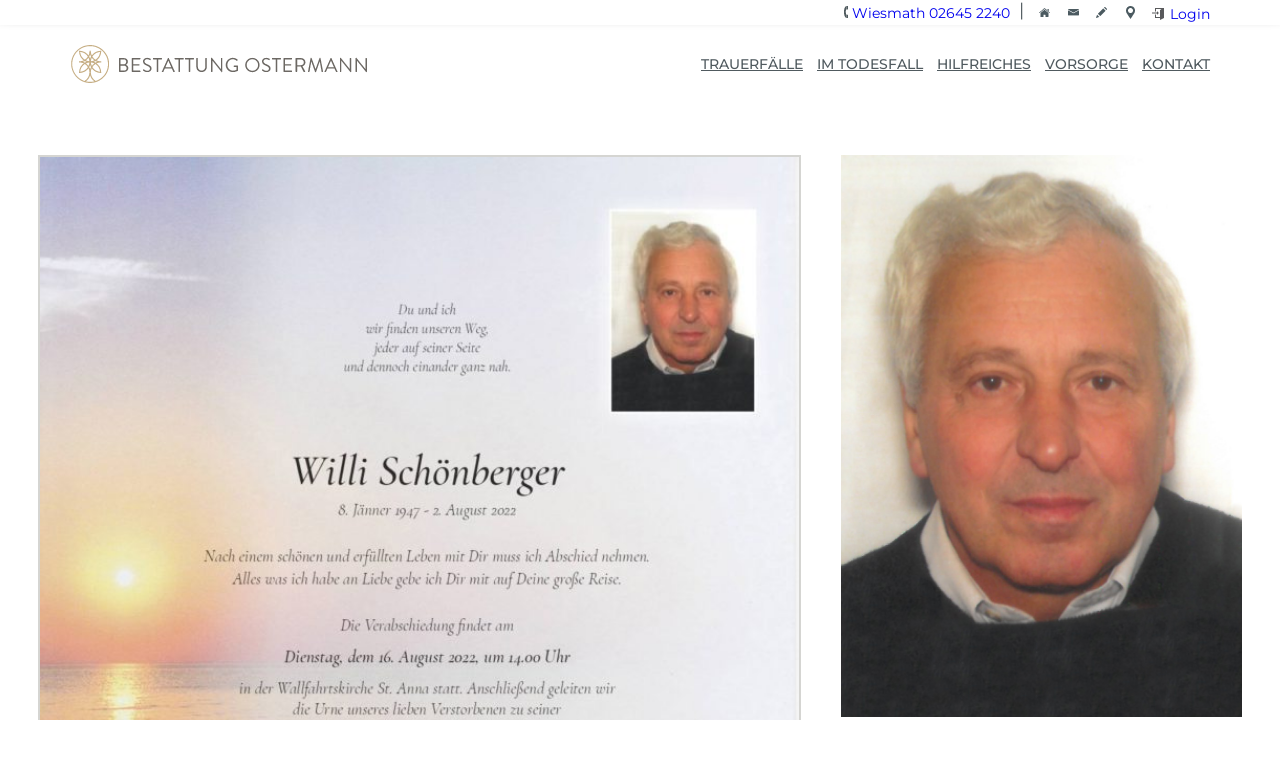

--- FILE ---
content_type: image/svg+xml
request_url: https://bestattung-ostermann.at/wp-content/uploads/2023/03/logo_ostermann_neu.svg
body_size: 14688
content:
<?xml version="1.0" encoding="UTF-8"?> <svg xmlns="http://www.w3.org/2000/svg" id="Ebene_1" viewBox="0 0 338.25 43.46"><path d="m21.75,34.8c.78,2.73,2.45,5.11,4.76,6.8-3.14.74-6.42.74-9.53,0,2.31-1.68,3.98-4.06,4.76-6.8m4.78-13.78c-1.13.82-2.11,1.8-2.92,2.93-.57-1.25-.9-2.57-.98-3.96,1.36.11,2.68.46,3.9,1.02m-3.9-2.45c.08-1.39.42-2.71.98-3.96.81,1.13,1.79,2.11,2.92,2.93-1.22.58-2.54.92-3.9,1.02m5.22,3.18c1.44.93,2.68,2.18,3.58,3.65.19.31.38.65.54.98.65,1.32,1.02,2.75,1.12,4.23-1.47-.11-2.87-.5-4.17-1.14-.34-.17-.66-.35-.96-.54-1.45-.92-2.71-2.15-3.61-3.61.87-1.44,2.09-2.66,3.5-3.57m0-3.36c.66.36,1.35.66,2.07.9-.73.24-1.41.55-2.07.9-.65-.36-1.35-.66-2.07-.9.73-.24,1.41-.54,2.07-.9m-3.53-5.11c.92-1.45,2.15-2.71,3.61-3.61.31-.19.63-.38.96-.54,1.31-.65,2.71-1.04,4.17-1.14-.09,1.48-.47,2.91-1.12,4.23-.16.34-.35.66-.54.98-.9,1.47-2.14,2.72-3.58,3.65-1.39-.92-2.6-2.14-3.5-3.57m-3.59,0c.43-.79.77-1.64,1.02-2.53.26.89.59,1.74,1.02,2.53-.43.79-.77,1.64-1.02,2.53-.26-.89-.59-1.74-1.02-2.53m-5.09,3.55c-1.44-.93-2.68-2.18-3.58-3.65-.2-.32-.38-.65-.54-.98-.65-1.33-1.02-2.75-1.12-4.23,1.47.11,2.87.5,4.17,1.14.32.16.65.34.96.54,1.45.92,2.71,2.15,3.61,3.61-.86,1.44-2.09,2.66-3.5,3.57m2.07,2.46c-.71.24-1.41.54-2.07.9-.66-.36-1.35-.66-2.07-.9.71-.24,1.41-.54,2.07-.9.66.36,1.36.66,2.07.9m1.45,6.02c-.92,1.45-2.15,2.71-3.61,3.61-.3.19-.62.36-.96.54-1.31.65-2.71,1.04-4.17,1.14.09-1.48.47-2.91,1.12-4.23.16-.32.34-.66.54-.98.9-1.47,2.14-2.72,3.58-3.65,1.39.92,2.61,2.14,3.5,3.57m-2.19-7.75c1.13-.82,2.11-1.8,2.92-2.93.57,1.25.9,2.58.98,3.96-1.37-.11-2.68-.44-3.9-1.02m0,3.47c1.22-.58,2.54-.92,3.9-1.02-.08,1.37-.42,2.71-.98,3.96-.81-1.13-1.79-2.11-2.92-2.93m4.78,1.75c.26.89.59,1.74,1.02,2.53-.43.79-.77,1.64-1.02,2.53-.26-.89-.59-1.74-1.02-2.53.43-.79.77-1.64,1.02-2.53m15.42,12.64l-.16-.08c-.34.36-.69.74-1.06,1.1l-.19.17c-1.08,1.01-2.27,1.91-3.54,2.68l-.07.04c-.07.04-.13.08-.2.12-.35.2-.73.4-1.16.62-.15.08-.31.15-.46.22-.44.2-.78.35-1.12.48-.15.05-.3.11-.43.16l-.19.07c-.08.03-.17.05-.26.09l-.11.04s-.05-.03-.08-.04c-.07-.04-.15-.08-.22-.12-3.19-1.99-5.18-5.42-5.33-9.18,0-.07,0-.12-.01-.19,0-.09-.01-.17-.01-.27,0-.11.01-.22.01-.32,0-.07.01-.13.01-.2.07-1.45.4-2.84,1-4.16.86,1.21,1.92,2.26,3.16,3.11.31.22.63.42.98.62,1.68.94,3.54,1.48,5.49,1.59h.2c.23.03.44.04.67.03h.28v-.16c0-.07,0-.12.01-.19,0-.11.01-.2.01-.3,0-.11-.01-.22-.01-.32,0-.07-.01-.12-.01-.19-.08-1.99-.59-3.88-1.53-5.59-.2-.36-.4-.7-.62-1.01-.83-1.24-1.88-2.3-3.1-3.19,1.29-.61,2.66-.96,4.1-1.04h.19c.22-.03.43-.04.65-.03.04,0,.09.01.13.01l.17-.03v-.17c.01-.07.01-.12.03-.19,0-.11.01-.2.01-.3,0-.11-.01-.2-.01-.3,0-.07-.01-.12-.01-.2v-.19h-.17s-.09,0-.13.01c-.22.01-.43,0-.65-.01h-.19c-1.44-.09-2.81-.44-4.1-1.05,1.21-.87,2.26-1.95,3.1-3.19.22-.31.42-.65.62-1.01.94-1.71,1.47-3.59,1.53-5.59,0-.07.01-.12.01-.19.01-.11.01-.22.01-.32s-.01-.2-.01-.3c0-.07-.01-.12-.01-.19v-.16h-.28c-.23-.01-.44,0-.67.01h-.2c-1.95.12-3.81.66-5.49,1.6-.36.2-.69.4-.98.62-1.24.85-2.3,1.9-3.16,3.11-.59-1.31-.93-2.71-1-4.15,0-.07-.01-.13-.01-.2,0-.11-.01-.22-.01-.32,0-.09,0-.17.01-.27,0-.07.01-.12.01-.19v-.17s-.27-.01-.27-.01c-.13-.01-.27-.01-.4-.03-.12-.01-.24-.01-.36,0-.13.01-.27.01-.4.03h-.28s.01.19.01.19c0,.07,0,.12.01.19,0,.09.01.17.01.27,0,.11-.01.22-.01.32v.19c-.08,1.45-.42,2.84-1.01,4.16-.86-1.21-1.92-2.26-3.16-3.11-.31-.22-.63-.42-.98-.62-1.68-.94-3.54-1.48-5.49-1.59h-.2c-.23-.03-.44-.04-.67-.03h-.28v.16c0,.07,0,.12-.01.19,0,.09-.01.2-.01.3,0,.11.01.22.01.32,0,.07.01.13.01.19.08,1.99.59,3.88,1.55,5.59.19.35.4.69.62,1.01.83,1.24,1.87,2.3,3.1,3.19-1.29.61-2.66.96-4.1,1.04h-.19c-.22.03-.43.04-.65.03-.04,0-.09,0-.13-.01l-.17.03v.17c0,.07,0,.12-.01.19,0,.09-.01.2-.01.3,0,.11.01.2.01.3,0,.05.01.12.01.22v.16h.17s.09,0,.13-.01c.22-.01.43,0,.65.01h.19c1.44.09,2.81.44,4.1,1.05-1.22.87-2.26,1.95-3.1,3.19-.22.31-.42.65-.62,1.01-.94,1.71-1.47,3.59-1.55,5.59,0,.07,0,.13-.01.19-.01.11-.01.22-.01.32,0,.09.01.2.01.3,0,.07.01.12.01.19v.16h.28c.22.01.44,0,.67-.01h.2c1.95-.12,3.81-.66,5.49-1.6.36-.2.69-.4.98-.62,1.24-.85,2.3-1.9,3.16-3.11.59,1.31.93,2.71,1,4.16v.19c.03.11.03.22.03.32,0,.09,0,.17-.01.27,0,.07-.01.12-.01.19-.15,3.74-2.14,7.17-5.33,9.18-.07.04-.13.08-.22.12l-.07.04c-.82-.27-1.49-.52-2.11-.82l-.13-.07c-.07-.03-.15-.07-.22-.09-.38-.19-.77-.39-1.18-.63-.11-.07-.22-.12-.32-.19-.43-.26-.82-.5-1.17-.75l-.17-.12c-1.17-.83-2.27-1.8-3.27-2.88l-.08-.08c-.08-.08-.16-.17-.23-.26-.26-.3-.51-.61-.79-.97-.11-.15-.23-.3-.34-.44-.23-.31-.47-.65-.69-1-.08-.12-.15-.24-.22-.36l-.11-.17c-.28-.47-.55-.96-.81-1.47-.17-.35-.35-.7-.5-1.06-.05-.12-.09-.24-.15-.38l-.12-.2c-.13-.36-.31-.79-.44-1.24-.04-.12-.08-.26-.12-.39l-.03-.11c-.15-.48-.27-.97-.36-1.43v-.08c-.04-.09-.05-.19-.07-.28-.11-.57-.2-1.13-.26-1.68l-.03-.16c-.12-1.16-.13-2.38-.04-3.62,0-.05,0-.09.01-.15,0-.05,0-.11.01-.16.04-.52.13-1.05.2-1.51.01-.07.03-.13.03-.2.01-.09.03-.19.04-.28.08-.44.2-.89.31-1.32l.05-.23c.04-.15.07-.28.11-.43.09-.31.2-.62.31-.92l.13-.39c.07-.2.15-.42.23-.62.08-.2.17-.4.28-.61l.17-.38c.13-.3.27-.59.42-.87.07-.12.13-.24.22-.36.04-.08.09-.15.15-.26.22-.38.44-.77.69-1.13.05-.08.11-.15.16-.23.04-.05.08-.11.12-.17.27-.38.58-.82.92-1.22.03-.04.07-.08.11-.12.03-.04.07-.07.09-.11.79-.94,1.67-1.8,2.57-2.56l.12-.09c.43-.35.89-.7,1.36-1.02.11-.07.2-.13.31-.2.39-.27.81-.51,1.27-.77l.05-.03c.13-.07.26-.15.39-.22.4-.22.82-.4,1.18-.57l.19-.08c.12-.05.26-.12.38-.17.35-.15.71-.27,1.08-.39h.05c.52-.19,1.06-.35,1.59-.48l.19-.05c.13-.04.27-.07.4-.11.4-.09.81-.16,1.18-.22h.11c.15-.04.28-.05.43-.08.44-.05.85-.11,1.25-.13.09-.01.19-.01.28-.01h.17c1.47-.09,2.93-.01,4.36.23l.22.03c.42.07.86.16,1.36.28.12.03.24.07.36.09.47.12.89.26,1.28.38.07.03.13.05.22.08l.15.05c4.67,1.68,8.57,4.99,11.01,9.35.15.27.28.55.42.83l.16.32c.07.13.13.27.2.42.15.32.28.69.46,1.13.05.16.12.31.17.47.16.44.28.86.39,1.25.01.05.03.12.04.17l.03.12c.42,1.45.63,2.93.69,4.41v.27c.01.51.01,1.02-.01,1.53v.04c-.03.48-.07,1-.13,1.52v.13c-.07.44-.15.9-.26,1.4l-.05.28c-.08.39-.19.79-.31,1.22-.04.16-.09.31-.15.47-.09.32-.22.65-.32.98-.08.24-.17.47-.27.7-.09.23-.2.47-.3.7-.15.31-.3.62-.44.93-.08.15-.16.3-.23.44-.23.4-.43.75-.63,1.08l-.16.24c-.28.43-.54.81-.81,1.16l-.08.11c-.34.43-.65.81-.97,1.17l.12.08Zm6.06-16.72v-.11c-.12-.73-.27-1.43-.43-2.1l-.05-.24c-.22-.82-.44-1.55-.69-2.19-.04-.09-.07-.19-.11-.28l-.16-.44c-.07-.15-.13-.28-.2-.43-.04-.09-.09-.19-.13-.27-.28-.63-.65-1.29-1.08-2.03-.03-.04-.05-.08-.08-.12l-.05-.08c-.35-.58-.75-1.18-1.2-1.78l-.07-.09c-.69-.92-1.32-1.64-1.98-2.29-.38-.36-.77-.7-1.14-1.02l-.07-.05s-.07-.07-.11-.09c-.04-.04-.09-.08-.15-.12-.43-.35-.89-.69-1.29-.97-.05-.04-.12-.08-.17-.12-.08-.07-.16-.12-.26-.17-.4-.27-.82-.51-1.22-.75l-.22-.13c-.13-.08-.27-.16-.4-.23-.31-.16-.65-.32-.96-.47l-.36-.16c-.22-.11-.43-.2-.66-.3-.22-.08-.43-.16-.65-.24l-.4-.15c-.32-.12-.66-.24-1-.34-.15-.04-.28-.08-.43-.11-.09-.03-.19-.04-.28-.07-.51-.13-.94-.24-1.4-.32-.11-.01-.22-.04-.31-.05l-.2-.03c-.51-.08-1.05-.16-1.6-.22-.05,0-.12-.01-.17-.01-.04,0-.09,0-.15-.01h-.09c-.5-.04-1.01-.08-1.53-.08-.93,0-1.88.08-3.03.24h-.11c-.73.12-1.43.27-2.1.43l-.24.05c-.85.23-1.55.44-2.19.69-.09.03-.17.07-.27.09-.15.05-.31.11-.46.17-.15.05-.3.13-.43.2-.09.04-.17.08-.27.13-.63.28-1.29.65-2.03,1.08-.05.03-.09.05-.13.08l-.07.04c-.59.36-1.18.77-1.78,1.2l-.09.07c-.92.69-1.64,1.32-2.29,1.98-.36.36-.7.77-1.02,1.14l-.07.08s-.07.07-.09.11c-.04.04-.08.08-.12.13-.36.43-.69.9-.97,1.29-.04.07-.08.12-.13.17-.05.08-.12.16-.17.24-.27.39-.5.81-.75,1.22-.04.08-.09.16-.13.23-.08.13-.16.27-.23.4-.16.31-.31.62-.46.93l-.19.39c-.11.22-.2.43-.3.66-.09.22-.16.43-.24.66l-.16.44c-.12.32-.23.63-.32.96-.04.15-.08.3-.12.44l-.07.27c-.12.46-.24.92-.32,1.39-.03.11-.04.2-.05.31-.01.07-.01.13-.03.2-.08.48-.17,1.05-.22,1.6,0,.05-.01.12-.01.17v.23c-.04.51-.08,1.02-.08,1.55,0,.92.08,1.91.24,3.01v.12c.12.73.27,1.43.43,2.1l.03.09c.01.05.03.09.04.15.22.83.44,1.55.69,2.19.04.09.07.19.11.28.05.15.11.3.16.43.07.15.13.3.2.43.04.08.08.17.12.26.3.63.65,1.31,1.08,2.03.03.04.05.09.08.13l.05.08c.35.59.75,1.18,1.2,1.78l.07.09c.7.92,1.32,1.64,1.98,2.29.39.39.81.74,1.22,1.09.04.03.07.07.11.09.04.04.09.08.13.12.43.36.9.69,1.31.97.05.04.11.08.16.12.08.07.16.12.26.19.39.27.81.51,1.22.75.08.04.15.09.23.13.13.08.27.16.39.23.3.16.59.3.9.44l.44.22c.2.09.42.19.62.28.22.09.44.17.67.26l.43.15c.31.11.63.23.96.32.15.04.31.08.46.12l.24.07c.46.12.93.24,1.4.32.11.03.22.04.32.05l.2.03c.48.08,1.04.17,1.6.22.07,0,.12.01.17.01h.24c.5.05,1.01.09,1.53.09.92,0,1.91-.08,3.03-.24h.11c.71-.12,1.41-.26,2.1-.43l.24-.05c.82-.22,1.53-.44,2.19-.69.08-.03.17-.07.27-.09.16-.05.31-.11.46-.17.15-.07.3-.13.43-.2.09-.04.17-.08.27-.12.63-.28,1.29-.65,2.03-1.08.04-.03.09-.05.13-.08l.08-.05c.59-.35,1.18-.75,1.78-1.2l.09-.07c.89-.67,1.64-1.33,2.29-1.98.38-.38.71-.78,1.05-1.18l.04-.04s.05-.07.09-.09c.04-.04.08-.09.12-.13.32-.39.62-.81.97-1.31l.12-.16c.07-.08.13-.17.19-.26.27-.39.5-.81.75-1.22.04-.08.09-.16.13-.23.08-.13.16-.27.23-.39.16-.3.3-.61.44-.92l.2-.43c.09-.22.2-.42.28-.63.09-.22.16-.43.24-.66l.16-.44c.12-.32.23-.65.32-.97.04-.15.08-.31.12-.46l.07-.24c.11-.43.24-.92.32-1.4.01-.11.03-.2.04-.31.01-.07.01-.15.03-.22.08-.48.16-1.04.22-1.6,0-.07,0-.12.01-.19v-.22c.04-.51.08-1.02.08-1.55.01-.96-.07-1.92-.23-3.06" style="fill:#c6ae84;"></path><path d="m60.28,22.06c1.75,0,2.73-1.25,2.73-2.84s-.98-2.73-2.73-2.73h-3.7v5.57h3.7Zm.39,7.24c1.66,0,2.87-1.25,2.87-2.88s-1.48-2.8-3.24-2.8h-3.74v5.68h4.12Zm-5.8-13.94c0-.23.17-.43.43-.43h4.98c2.77,0,4.66,1.79,4.66,4.17,0,1.75-1.16,3.01-2.22,3.63,1.2.5,2.72,1.62,2.72,3.7,0,2.54-2.02,4.39-4.95,4.39h-5.18c-.26,0-.43-.2-.43-.43,0,0,0-15.03,0-15.03Z" style="fill:#6c6863;"></path><path d="m69.42,15.36c0-.23.17-.43.43-.43h8.95c.26,0,.43.2.43.43v.66c0,.23-.17.43-.43.43h-7.63v5.54h6.51c.23,0,.43.2.43.43v.66c0,.26-.2.43-.43.43h-6.51v5.79h7.63c.26,0,.43.2.43.43v.66c0,.23-.17.43-.43.43h-8.95c-.26,0-.43-.2-.43-.43v-15.03Z" style="fill:#6c6863;"></path><path d="m82.18,28.44c.11-.13.23-.3.34-.43.23-.3.47-.48.79-.2.16.13,1.82,1.72,3.84,1.72,1.84,0,3.04-1.16,3.04-2.5,0-1.57-1.36-2.5-3.97-3.59-2.5-1.09-4-2.11-4-4.7,0-1.55,1.22-4.05,4.83-4.05,2.22,0,3.89,1.16,3.89,1.16.13.07.4.34.13.77-.09.13-.17.3-.27.43-.2.32-.43.4-.79.2-.16-.09-1.59-1.05-2.97-1.05-2.41,0-3.14,1.55-3.14,2.5,0,1.52,1.16,2.41,3.07,3.2,3.07,1.25,5.05,2.41,5.05,5.05,0,2.36-2.25,4.09-4.91,4.09s-4.5-1.56-4.79-1.84c-.17-.15-.4-.32-.13-.75" style="fill:#6c6863;"></path><path d="m97.9,16.45h-3.96c-.26,0-.43-.2-.43-.43v-.66c0-.23.17-.43.43-.43h9.64c.26,0,.43.2.43.43v.66c0,.23-.19.43-.43.43h-3.96v13.94c0,.23-.2.43-.43.43h-.86c-.23,0-.43-.2-.43-.43v-13.94Z" style="fill:#6c6863;"></path><path d="m114.58,25.53c-1.12-2.48-2.21-4.98-3.31-7.46h-.17l-3.31,7.46h6.8Zm-10.78,4.82l6.9-15.29c.07-.13.17-.26.39-.26h.23c.2,0,.32.11.39.26l6.86,15.29c.13.3-.04.59-.39.59h-.92c-.2,0-.34-.13-.39-.26l-1.68-3.74h-8.06l-1.66,3.74c-.04.11-.17.26-.39.26h-.92c-.34-.01-.51-.31-.38-.59" style="fill:#6c6863;"></path><path d="m122.74,16.45h-3.96c-.26,0-.43-.2-.43-.43v-.66c0-.23.19-.43.43-.43h9.64c.26,0,.43.2.43.43v.66c0,.23-.19.43-.43.43h-3.96v13.94c0,.23-.2.43-.43.43h-.86c-.23,0-.43-.2-.43-.43v-13.94h0Z" style="fill:#6c6863;"></path><path d="m134.49,16.45h-3.96c-.26,0-.43-.2-.43-.43v-.66c0-.23.19-.43.43-.43h9.64c.26,0,.43.2.43.43v.66c0,.23-.19.43-.43.43h-3.96v13.94c0,.23-.2.43-.43.43h-.86c-.23,0-.43-.2-.43-.43v-13.94h0Z" style="fill:#6c6863;"></path><path d="m143.22,15.23c0-.23.2-.43.43-.43h.86c.26,0,.43.2.43.43v9.47c0,2.58,1.62,4.62,4.27,4.62s4.32-1.98,4.32-4.56v-9.52c0-.23.17-.43.43-.43h.86c.23,0,.43.2.43.43v9.61c0,3.45-2.45,6.08-6.04,6.08s-6-2.64-6-6.08v-9.62h.01Z" style="fill:#6c6863;"></path><path d="m160.03,15.1c0-.23.2-.4.43-.4h.57l10.24,12.77h.05v-12.11c0-.23.17-.43.43-.43h.79c.23,0,.43.2.43.43v15.28c0,.23-.2.4-.43.4h-.4l-10.43-13.01h-.03v12.35c0,.23-.19.43-.43.43h-.79c-.23,0-.43-.2-.43-.43v-15.28h0Z" style="fill:#6c6863;"></path><path d="m185,14.7c2.29,0,3.96.79,5.49,2.11.17.17.2.46.03.63-.2.2-.46.43-.63.63-.2.23-.34.2-.59-.03-1.16-1.02-2.8-1.78-4.32-1.78-3.59,0-6.31,3-6.31,6.51s2.73,6.57,6.31,6.57c2.5,0,4.09-.96,4.09-.96v-3.18h-2.61c-.26,0-.43-.17-.43-.4v-.83c0-.26.19-.43.43-.43h3.93c.23,0,.4.2.4.43v5.19c0,.11-.09.3-.17.36,0,0-2.31,1.49-5.61,1.49-4.55,0-8.2-3.61-8.2-8.16s3.65-8.18,8.2-8.18" style="fill:#6c6863;"></path><path d="m207.3,29.46c3.61,0,6.58-2.95,6.58-6.57s-2.97-6.61-6.58-6.61-6.57,3-6.57,6.61c.01,3.61,2.96,6.57,6.57,6.57m0-14.76c4.55,0,8.18,3.66,8.18,8.2s-3.63,8.16-8.18,8.16-8.16-3.61-8.16-8.16,3.62-8.2,8.16-8.2" style="fill:#6c6863;"></path><path d="m218.28,28.44c.11-.13.23-.3.34-.43.23-.3.48-.48.79-.2.16.13,1.82,1.72,3.84,1.72,1.84,0,3.04-1.16,3.04-2.5,0-1.57-1.36-2.5-3.97-3.59-2.5-1.09-4-2.11-4-4.7,0-1.55,1.22-4.05,4.85-4.05,2.22,0,3.89,1.16,3.89,1.16.13.07.4.34.13.77-.09.13-.17.3-.27.43-.2.32-.43.4-.79.2-.16-.09-1.59-1.05-2.97-1.05-2.41,0-3.14,1.55-3.14,2.5,0,1.52,1.16,2.41,3.07,3.2,3.07,1.25,5.05,2.41,5.05,5.05,0,2.36-2.25,4.09-4.91,4.09s-4.5-1.56-4.79-1.84c-.2-.15-.43-.32-.15-.75" style="fill:#6c6863;"></path><path d="m233.99,16.45h-3.96c-.26,0-.43-.2-.43-.43v-.66c0-.23.19-.43.43-.43h9.64c.26,0,.43.2.43.43v.66c0,.23-.17.43-.43.43h-3.96v13.94c0,.23-.2.43-.43.43h-.86c-.23,0-.43-.2-.43-.43v-13.94h0Z" style="fill:#6c6863;"></path><path d="m242.94,15.36c0-.23.17-.43.43-.43h8.95c.26,0,.43.2.43.43v.66c0,.23-.17.43-.43.43h-7.63v5.54h6.51c.23,0,.43.2.43.43v.66c0,.26-.2.43-.43.43h-6.51v5.79h7.63c.26,0,.43.2.43.43v.66c0,.23-.17.43-.43.43h-8.95c-.26,0-.43-.2-.43-.43v-15.03Z" style="fill:#6c6863;"></path><path d="m262.92,23.09c1.75,0,3.27-1.45,3.27-3.31,0-1.72-1.52-3.2-3.27-3.2h-4.4v6.51h4.4Zm-6.19-7.74c0-.23.17-.43.43-.43h5.88c2.73,0,4.95,2.14,4.95,4.83,0,2.09-1.39,3.84-3.36,4.63l3.11,5.77c.16.3,0,.66-.39.66h-1.16c-.2,0-.31-.11-.36-.2l-3.01-6.02h-4.33v5.79c0,.23-.2.43-.43.43h-.89c-.26,0-.43-.2-.43-.43v-15.03h0Z" style="fill:#6c6863;"></path><path d="m273.88,15.01c.04-.17.23-.32.4-.32h.36c.16,0,.34.11.39.26l4.5,12.52h.11l4.43-12.52c.04-.13.23-.26.39-.26h.36c.17,0,.36.13.4.32l2.93,15.26c.07.32-.07.55-.42.55h-.9c-.17,0-.36-.16-.4-.32l-2.02-11.7h-.09l-4.19,11.99c-.04.13-.26.26-.39.26h-.4c-.13,0-.34-.11-.39-.26l-4.23-11.99h-.09l-1.98,11.7c-.03.16-.23.32-.4.32h-.9c-.34,0-.48-.23-.4-.55l2.93-15.26Z" style="fill:#6c6863;"></path><path d="m300.61,25.53c-1.12-2.48-2.21-4.98-3.31-7.46h-.19l-3.31,7.46h6.81Zm-10.78,4.82l6.9-15.29c.07-.13.17-.26.39-.26h.23c.2,0,.32.11.39.26l6.86,15.29c.13.3-.04.59-.39.59h-.92c-.2,0-.34-.13-.39-.26l-1.68-3.74h-8.06l-1.66,3.74c-.04.11-.19.26-.39.26h-.9c-.35-.01-.54-.31-.39-.59" style="fill:#6c6863;"></path><path d="m307.4,15.1c0-.23.2-.4.43-.4h.57l10.24,12.77h.04v-12.11c0-.23.19-.43.43-.43h.79c.23,0,.43.2.43.43v15.28c0,.23-.2.4-.43.4h-.4l-10.43-13.01h-.03v12.35c0,.23-.17.43-.43.43h-.79c-.23,0-.43-.2-.43-.43v-15.28h.01Z" style="fill:#6c6863;"></path><path d="m325.32,15.1c0-.23.2-.4.43-.4h.57l10.24,12.77h.04v-12.11c0-.23.19-.43.43-.43h.79c.23,0,.43.2.43.43v15.28c0,.23-.2.4-.43.4h-.4l-10.43-13.01h-.03v12.35c0,.23-.17.43-.43.43h-.79c-.23,0-.43-.2-.43-.43v-15.28h.01Z" style="fill:#6c6863;"></path></svg> 

--- FILE ---
content_type: image/svg+xml
request_url: https://bestattung-ostermann.at/wp-content/themes/bestattungostermann/assets/img/arrow-up.svg
body_size: 100
content:
<?xml version="1.0" encoding="UTF-8"?><svg id="Layer_1" xmlns="http://www.w3.org/2000/svg" viewBox="0 0 8.42 15.01"><text transform="translate(0 12.06)" style="fill:#4b5a60; font-family:Wingdings3, &apos;Wingdings 3&apos;; font-size:14px;"><tspan x="0" y="0">h</tspan></text></svg>

--- FILE ---
content_type: image/svg+xml
request_url: https://bestattung-ostermann.at/wp-content/uploads/2022/10/mapicon.svg
body_size: 557
content:
<?xml version="1.0" encoding="UTF-8"?> <svg xmlns="http://www.w3.org/2000/svg" xmlns:xlink="http://www.w3.org/1999/xlink" id="Layer_1" viewBox="0 0 8.22 11.84"><defs><clipPath id="clippath"><rect x="0" width="8.22" height="11.84" style="fill:none;"></rect></clipPath></defs><g style="clip-path:url(#clippath);"><path d="M4.11,1.81c-1.26,0-2.3,1.03-2.3,2.29,0,1.28,1.02,2.31,2.3,2.31,1.27,0,2.3-1.03,2.3-2.3,0-1.27-1.03-2.3-2.3-2.3m0,10.02c-.19-.28-.37-.56-.54-.83-.89-1.36-1.78-2.72-2.66-4.08C.48,6.28,.19,5.57,.06,4.8-.25,2.97,.72,1.14,2.4,.37c2.21-1,4.8,.1,5.59,2.38,.34,.99,.29,1.97-.07,2.95-.16,.44-.37,.85-.62,1.24-1.05,1.61-2.1,3.22-3.15,4.82-.01,.02-.02,.04-.04,.07" style="fill:#4b5a60;"></path></g></svg> 